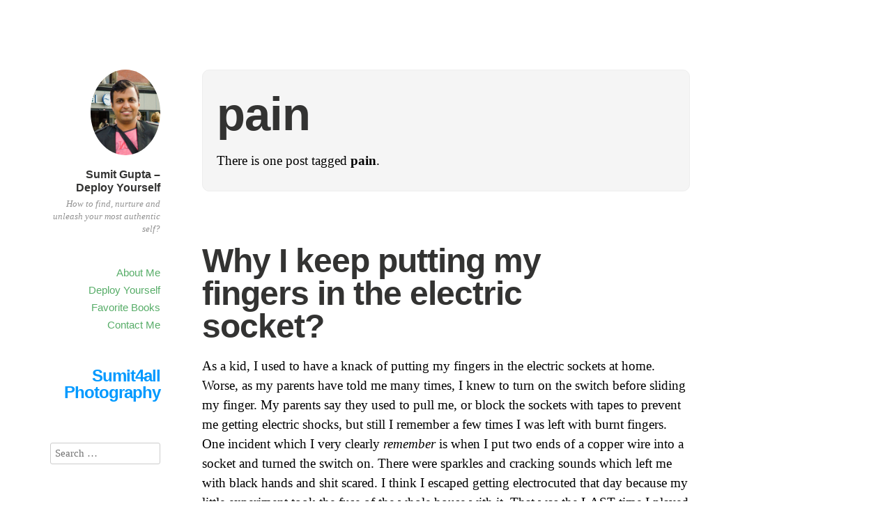

--- FILE ---
content_type: text/html; charset=UTF-8
request_url: http://www.sumit4all.com/tag/pain
body_size: 9017
content:
<!DOCTYPE html>
<html itemscope="itemscope" itemtype="http://schema.org/WebPage" lang="en-US">
<head>
	<meta charset="UTF-8" />
	<meta name="viewport" content="width=device-width, initial-scale=1, maximum-scale=1" />
	<title>Pain | Sumit Gupta - Deploy Yourself</title>
	<link rel="profile" href="http://gmpg.org/xfn/11" />
	<link rel="pingback" href="http://www.sumit4all.com/xmlrpc.php" />
	<!--[if lt IE 9]>
	<script src="http://www.sumit4all.com/wp-content/themes/independent-publisher/js/html5.js" type="text/javascript"></script>
	<![endif]-->
	
<!-- All in One SEO Pack 2.3.12 by Michael Torbert of Semper Fi Web Design[218,267] -->
<link rel="canonical" href="http://www.sumit4all.com/tag/pain" />
<!-- /all in one seo pack -->
<link rel="alternate" type="application/rss+xml" title="Sumit Gupta - Deploy Yourself &raquo; Feed" href="http://www.sumit4all.com/feed" />
<link rel="alternate" type="application/rss+xml" title="Sumit Gupta - Deploy Yourself &raquo; Comments Feed" href="http://www.sumit4all.com/comments/feed" />
<link rel="alternate" type="application/rss+xml" title="Sumit Gupta - Deploy Yourself &raquo; pain Tag Feed" href="http://www.sumit4all.com/tag/pain/feed" />
		<script type="text/javascript">
			window._wpemojiSettings = {"baseUrl":"https:\/\/s.w.org\/images\/core\/emoji\/72x72\/","ext":".png","source":{"concatemoji":"http:\/\/www.sumit4all.com\/wp-includes\/js\/wp-emoji-release.min.js?ver=4.5.3"}};
			!function(a,b,c){function d(a){var c,d,e,f=b.createElement("canvas"),g=f.getContext&&f.getContext("2d"),h=String.fromCharCode;if(!g||!g.fillText)return!1;switch(g.textBaseline="top",g.font="600 32px Arial",a){case"flag":return g.fillText(h(55356,56806,55356,56826),0,0),f.toDataURL().length>3e3;case"diversity":return g.fillText(h(55356,57221),0,0),c=g.getImageData(16,16,1,1).data,d=c[0]+","+c[1]+","+c[2]+","+c[3],g.fillText(h(55356,57221,55356,57343),0,0),c=g.getImageData(16,16,1,1).data,e=c[0]+","+c[1]+","+c[2]+","+c[3],d!==e;case"simple":return g.fillText(h(55357,56835),0,0),0!==g.getImageData(16,16,1,1).data[0];case"unicode8":return g.fillText(h(55356,57135),0,0),0!==g.getImageData(16,16,1,1).data[0]}return!1}function e(a){var c=b.createElement("script");c.src=a,c.type="text/javascript",b.getElementsByTagName("head")[0].appendChild(c)}var f,g,h,i;for(i=Array("simple","flag","unicode8","diversity"),c.supports={everything:!0,everythingExceptFlag:!0},h=0;h<i.length;h++)c.supports[i[h]]=d(i[h]),c.supports.everything=c.supports.everything&&c.supports[i[h]],"flag"!==i[h]&&(c.supports.everythingExceptFlag=c.supports.everythingExceptFlag&&c.supports[i[h]]);c.supports.everythingExceptFlag=c.supports.everythingExceptFlag&&!c.supports.flag,c.DOMReady=!1,c.readyCallback=function(){c.DOMReady=!0},c.supports.everything||(g=function(){c.readyCallback()},b.addEventListener?(b.addEventListener("DOMContentLoaded",g,!1),a.addEventListener("load",g,!1)):(a.attachEvent("onload",g),b.attachEvent("onreadystatechange",function(){"complete"===b.readyState&&c.readyCallback()})),f=c.source||{},f.concatemoji?e(f.concatemoji):f.wpemoji&&f.twemoji&&(e(f.twemoji),e(f.wpemoji)))}(window,document,window._wpemojiSettings);
		</script>
		<style type="text/css">
img.wp-smiley,
img.emoji {
	display: inline !important;
	border: none !important;
	box-shadow: none !important;
	height: 1em !important;
	width: 1em !important;
	margin: 0 .07em !important;
	vertical-align: -0.1em !important;
	background: none !important;
	padding: 0 !important;
}
</style>
<link rel='stylesheet' id='st-widget-css'  href='http://www.sumit4all.com/wp-content/plugins/share-this/css/style.css?ver=4.5.3' type='text/css' media='all' />
<link rel='stylesheet' id='genericons-css'  href='http://www.sumit4all.com/wp-content/themes/independent-publisher/fonts/genericons/genericons.css?ver=3.1' type='text/css' media='all' />
<link rel='stylesheet' id='nprogress-css'  href='http://www.sumit4all.com/wp-content/themes/independent-publisher/css/nprogress.css?ver=0.1.3' type='text/css' media='all' />
<link rel='stylesheet' id='independent-publisher-style-css'  href='http://www.sumit4all.com/wp-content/themes/independent-publisher/style.css?ver=4.5.3' type='text/css' media='all' />
<script type='text/javascript' src='http://www.sumit4all.com/wp-content/themes/independent-publisher/js/nprogress.js?ver=0.1.3'></script>
<script type='text/javascript' src='http://www.sumit4all.com/wp-includes/js/jquery/jquery.js?ver=1.12.4'></script>
<script type='text/javascript' src='http://www.sumit4all.com/wp-includes/js/jquery/jquery-migrate.min.js?ver=1.4.1'></script>
<script type='text/javascript' src='http://www.sumit4all.com/wp-content/themes/independent-publisher/js/enhanced-comment-form.js?ver=1.0'></script>
<link rel='https://api.w.org/' href='http://www.sumit4all.com/wp-json/' />
<link rel="EditURI" type="application/rsd+xml" title="RSD" href="http://www.sumit4all.com/xmlrpc.php?rsd" />
<link rel="wlwmanifest" type="application/wlwmanifest+xml" href="http://www.sumit4all.com/wp-includes/wlwmanifest.xml" /> 
<meta name="generator" content="WordPress 4.5.3" />
<script charset="utf-8" type="text/javascript">var switchTo5x=false;</script>
<script charset="utf-8" type="text/javascript" src="http://w.sharethis.com/button/buttons.js"></script>
<script charset="utf-8" type="text/javascript">stLight.options({"publisher":"aecf5adc-194c-4ef0-b236-f0b0294a0dc1","doNotCopy":false,"hashAddressBar":true,"doNotHash":false});var st_type="wordpress4.0";</script>


		<!--WordPress Theme Customizer CSS-->
		<style type="text/css">

			/* Background Color */

			.site { background-color:#ffffff; }

			/* Comment Form Background Color */

			.comment-respond { background-color:#F1F1F1; }

			/* Text Color */

			body,input,select,textarea { color:#000000; }
			.format-aside .entry-content a, .format-aside .entry-content a:hover, .format-aside .entry-content a:visited, .format-aside .entry-content a:active, .format-aside .entry-content a:focus { color:#000000; }
			.format-quote .entry-content a, .format-quote .entry-content a:hover, .format-quote .entry-content a:visited, .format-quote .entry-content a:active, .format-quote .entry-content a:focus { color:#000000; }
			.post-excerpts .format-standard .entry-content a, .post-excerpts .format-standard .entry-content a:focus, .post-excerpts .format-standard .entry-content a:hover, .post-excerpts .format-standard .entry-content a:active, .post-excerpts .format-standard .entry-content a:visited { color:#000000; }
			.post-excerpts .format-chat .entry-content a, .post-excerpts .format-chat .entry-content a:focus, .post-excerpts .format-chat .entry-content a:hover, .post-excerpts .format-chat .entry-content a:active, .post-excerpts .format-chat .entry-content a:visited { color:#000000; }

			/* Link Color */

			a, a:visited, a:hover, a:focus, a:active { color:#57ad68; }
			.enhanced-excerpts .enhanced-excerpt-read-more a, .enhanced-excerpts .enhanced-excerpt-read-more a:hover { color:#57ad68; }
			.post-excerpts .sticky.format-standard .entry-content a, .post-excerpts .sticky.format-standard .entry-content a:focus, .post-excerpts .sticky.format-standard .entry-content a:hover, .post-excerpts .sticky.format-standard .entry-content a:active, .post-excerpts .sticky.format-standard .entry-content a:visited { color:#57ad68; }
			.post-excerpts .format-standard.show-full-content-first-post .entry-content a { color:#57ad68; }
			.post-excerpts .format-standard .entry-content a.moretag { color:#57ad68; }
			.post-excerpts .format-standard .entry-content a.more-link { color:#57ad68; }
			.read-more a, .read-more a:hover { color:#57ad68; }
			.entry-title a:hover { color:#57ad68; }
			.entry-meta a:hover { color:#57ad68; }
			.site-footer a:hover { color:#57ad68; }
			blockquote { border-color:#57ad68; }
			#infinite-footer .blog-credits a, #infinite-footer .blog-credits a:hover { color:#57ad68; }
			#nprogress .bar { background:#57ad68; }
			#nprogress .spinner-icon { border-top-color:#57ad68; }
			#nprogress .spinner-icon { border-left-color:#57ad68; }
			#nprogress .peg { box-shadow:0 0 10px #57ad68, 0 0 5px #57ad68; }

			button, html input[type="button"], input[type="reset"], input[type="submit"], button:hover, html input[type="button"]:hover, input[type="reset"]:hover, input[type="submit"]:hover { background:#57ad68; /* Old browsers */ }
			button, html input[type="button"], input[type="reset"], input[type="submit"], button:hover, html input[type="button"]:hover, input[type="reset"]:hover, input[type="submit"]:hover { background: -moz-linear-gradient(top, #57ad68 60%, #57ad68 100%); /* FF3.6+ */ }
			button, html input[type="button"], input[type="reset"], input[type="submit"], button:hover, html input[type="button"]:hover, input[type="reset"]:hover, input[type="submit"]:hover { background: -webkit-gradient(linear, left top, left bottom, color-stop(60%, #57ad68), color-stop(100%, #57ad68)); /* Chrome,Safari4+ */ }
			button, html input[type="button"], input[type="reset"], input[type="submit"], button:hover, html input[type="button"]:hover, input[type="reset"]:hover, input[type="submit"]:hover { background: -webkit-linear-gradient(top, #57ad68 60%, #57ad68 100%); /* Chrome10+,Safari5.1+ */ }
			button, html input[type="button"], input[type="reset"], input[type="submit"], button:hover, html input[type="button"]:hover, input[type="reset"]:hover, input[type="submit"]:hover { background: -o-linear-gradient(top, #57ad68 60%, #57ad68 100%); /* Opera 11.10+ */ }
			button, html input[type="button"], input[type="reset"], input[type="submit"], button:hover, html input[type="button"]:hover, input[type="reset"]:hover, input[type="submit"]:hover { background: -ms-linear-gradient(top, #57ad68 60%, #57ad68 100%); /* IE10+ */ }
			button, html input[type="button"], input[type="reset"], input[type="submit"], button:hover, html input[type="button"]:hover, input[type="reset"]:hover, input[type="submit"]:hover { background: linear-gradient(top, #57ad68 60%, #57ad68 100%); /* W3C */ }

			/* Header Text Color */

			.site-published { color:#333332; }
			.site-title a { color:#333332; }
			h1,h2,h3,h4,h5,h6 { color:#333332; }
			.entry-title a { color:#333332; }
			.author .archive-title a { color:#333332; }
			.author .archive-title a { color:#333332; }

			/* Primary Meta Text Color */

			.site-description { color:#929292; }
			.site-published-date a, .site-published-date a:hover, .site-published-date a:visited, .site-published-date a:focus, .site-published-date a:active { color:#929292; }
			.pinglist-title,.taglist-title,.pinglist li::after { color:#929292; }

			/* Secondary Meta Text Color */

			.comment-form-author label, .comment-form-email label, .comment-form-url label, .comment-form-comment label, .comment-form-subscriptions label, .comment-form-reply-title { color:#b3b3b1; }
			.entry-title-meta, .entry-title-meta a, .entry-title-meta a:hover, .entry-title-meta a:visited, .entry-title-meta a:focus, .entry-title-meta a:active { color:#b3b3b1; }
			.entry-meta, .entry-meta a, .entry-meta a:hover { color:#b3b3b1; }
			.format-aside .entry-format, .format-quote .entry-format, .format-chat .entry-format, .format-status .entry-format, .format-image .entry-format, .format-link .entry-format, .format-gallery .entry-format { color:#b3b3b1; }
			.comment-meta, .comment-meta a { color:#b3b3b1; }
			.widget_rss .rss-date, .widget_rss li > cite, .widget_twitter .timesince { color:#b3b3b1; }
			.site-footer { color:#b3b3b1; }
			.comment-content.unapproved { color:#b3b3b1; }
			#infinite-footer .blog-credits { color:#b3b3b1; }

		</style>
		<!--/WordPress Theme Customizer CSS-->

	<link rel="icon" href="http://www.sumit4all.com/wp-content/uploads/2020/04/cropped-006-DSC_0937-32x32.jpg" sizes="32x32" />
<link rel="icon" href="http://www.sumit4all.com/wp-content/uploads/2020/04/cropped-006-DSC_0937-192x192.jpg" sizes="192x192" />
<link rel="apple-touch-icon-precomposed" href="http://www.sumit4all.com/wp-content/uploads/2020/04/cropped-006-DSC_0937-180x180.jpg" />
<meta name="msapplication-TileImage" content="http://www.sumit4all.com/wp-content/uploads/2020/04/cropped-006-DSC_0937-270x270.jpg" />
</head>

<body class="archive tag tag-pain tag-592 no-post-excerpts" itemscope="itemscope" itemtype="http://schema.org/WebPage">



<div id="page" class="hfeed site">
	<header id="masthead" class="site-header" role="banner" itemscope itemtype="http://schema.org/WPHeader">

		<div class="site-header-info">
																<a class="site-logo" href="http://www.sumit4all.com/" title="Sumit Gupta &#8211; Deploy Yourself" rel="home">
				<img class="no-grav" src="http://www.sumit4all.com/wp-content/uploads/2014/09/pp.jpg" height="147" width="120" alt="Sumit Gupta &#8211; Deploy Yourself" />
			</a>
				<h1 class="site-title">
			<a href="http://www.sumit4all.com/" title="Sumit Gupta &#8211; Deploy Yourself" rel="home">Sumit Gupta &#8211; Deploy Yourself</a>
		</h1>
		<h2 class="site-description">How to find, nurture and unleash your most authentic self?</h2>
								</div>

							<nav role="navigation" class="site-navigation main-navigation">
				<a class="screen-reader-text skip-link" href="#content" title="Skip to content">Skip to content</a>

													<div class="menu"><ul><li class="page_item page-item-2 page_item_has_children"><a href="http://www.sumit4all.com/about">About Me</a></li><li class="page_item page-item-2193"><a href="http://www.sumit4all.com/what-is-deploy-yourself">Deploy Yourself</a></li><li class="page_item page-item-44"><a href="http://www.sumit4all.com/favorite-books">Favorite Books</a></li><li class="page_item page-item-46"><a href="http://www.sumit4all.com/contact-me">Contact Me</a></li></ul></div>
				
			</nav><!-- .site-navigation .main-navigation -->
		
			</header>
	<!-- #masthead .site-header -->

	<div id="main" class="site-main">
	<section id="primary" class="content-area">
		<main id="content" class="site-content" role="main">

			
				<header class="page-header">
					<h1 class="page-title">
						<span>pain</span>					</h1>
					<div class="taxonomy-description"><p>There is one post tagged <strong>pain</strong>.</p>
</div>									</header><!-- .page-header -->

								
					<article id="post-1499" class="first-post post-1499 post type-post status-publish format-standard hentry category-life tag-electricity tag-lessons tag-pain tag-risks tag-scars tag-socket">
	<header class="entry-header">
						<h1 class="entry-title">
			<a href="http://www.sumit4all.com/life/why-i-keep-putting-my-fingers-in-the-electric-socket" title="Permalink to Why I keep putting my fingers in the electric socket?" rel="bookmark">Why I keep putting my fingers in the electric socket?</a>
		</h1>
	</header>
	<!-- .entry-header -->

	<div class="entry-content">

				
						
			<p>As a kid, I used to have a knack of putting my fingers in the electric sockets at home. Worse, as my parents have told me many times, I knew to turn on the switch before sliding my finger. My parents say they used to pull me, or block the sockets with tapes to prevent me getting electric shocks, but still I remember a few times I was left with burnt fingers. One incident which I very clearly <em>remember</em> is when I put two ends of a copper wire into a socket and turned the switch on. There were sparkles and cracking sounds which left me with black hands and shit scared. I think I escaped getting electrocuted that day because my little experiment took the fuse of the whole house with it. That was the LAST time I played with electric wires and sockets. <em>Lesson well learnt.</em></p>
<p>So why am I telling you this story? Let me try to answer this with another question. Do you think my parents never told me that playing with electricity was dangerous? They did, but I never listened. Well, until that day when I had black fingers to show and a lot of sparkling to wreak havoc with the house fuse. But I never repeated the act after that. Because I had scars to show for my mistake and I have learned my lesson well.</p>
<div id="attachment_1500" style="width: 310px" class="wp-caption alignright"><a class="highslide" onclick="return vz.expand(this)" href="http://www.sumit4all.com/wp-content/uploads/2012/01/electric-shock.jpg"><img class="size-medium wp-image-1500" title="I just want to show off my scar proudly and not be afraid of it. - Carly Simon " src="http://www.sumit4all.com/wp-content/uploads/2012/01/electric-shock-300x287.jpg" alt="I just want to show off my scar proudly and not be afraid of it. - Carly Simon " width="300" height="287" /></a><p class="wp-caption-text">I just want to show off my scar proudly and not be afraid of it. - Carly Simon</p></div>
<p>So here is the point &#8211; <strong>The lessons we learn best are the ones those leave us with scars to show</strong>. Without the scar, there is no incident ingrained in our memory (like I remember this incident even after 25 years). Without the scar, it is like the event never happened. You can learn about things by reading books, watching videos or doing any alternate learning, but nothing can match learning by directly being in action. Because when you read a book, there are no consequences of a &#8216;<em>mistake</em>&#8216; you just read about, so in a way nothing was learnt at all. You can remember a book and its lessons for a few days, but you will never forget a lesson which has a personal imprint in your memory because it had consequences (a scar, a burnt hand, or whatever).</p>
<p>The habit to be safe looks good and noble on the outside, but it very dangerous. Let me explain why? Any lesson learnt from somebody else&#8217;s mistake makes you miss the most important part of learning, which is seeking answers to your questions. We all have numerous questions as a kid, but in an attempt to act safe, we rarely ask the questions when we grow up and miss the chance to become stronger and better prepared for the future.<em> (that doesn&#8217;t mean you jump into fire to see if it is hot or not)</em></p>
<p>Lessons learned from a painful experience can hurt, but they are necessary. You can&#8217;t learn from a lecture how it feels to race your bike and then fall down on the road. Only when you feel the pain in your bones and see your blood when your skin scratches against the road, you will learn the lesson properly as there is pain, fear and you can feel your heart beats right to your core. No book can replace that feeling.</p>
<p><strong>Why you should keep putting your fingers in the socket too?</strong></p>
<p>There is a process of life &#8211; of trying something new, finding hurdles, getting hurt, trying again and then succeeding and moving on to bigger hurdles. Through this cycle only people change the world, start new companies, and do the unthinkable. Don&#8217;t break this cycle by reading about how to avoid getting hurt. Find your hurdles and then learn your lessons in overcoming it. That curiosity and desire within all of us is the seed of something big. When we act safe, we kill that seed and never give it a chance to blossom into a beautiful flower.</p>
<p>Let that seed grow. Stop being safe and <a title="Get out of your comfort zone" href="http://www.sumit4all.com/life/why-we-should-break-the-safety-wall-around-us-to-be-happy">expand</a> the size of the tasks you take on. And it is not something we have to learn new, because as kids we all do that. We jump a distance, then try bigger and bigger distances. Obviously there will be some pain to feel and some scars to show. Do you have any scars to show which resulted in some achievement in your childhood? Do you have some stories revolving around your scars which you tell people with pride?</p>
<p>You are grown up now and are more mature. But that doesn&#8217;t and shouldn&#8217;t stop you from going out and playing bigger games. <strong>Get some new scars</strong> to be proud of, some new memories to share, and some new <a title="Lessons I have learnt from failure" href="http://www.sumit4all.com/life/five-lessons-i-have-learned-from-failure">lessons</a> for the future. You need to feel the pain as long you are alive. Without the pain, there is no joy. And <strong>without pain and joy, there is no life.</strong></p>
			
			</div>
	<!-- .entry-content -->

		
	<footer class="entry-meta">

							<span class="cat-links">in <a href="http://www.sumit4all.com/category/life" rel="category tag">Life</a></span> <span class="sep"> |</span>		
							<a href="http://www.sumit4all.com/life/why-i-keep-putting-my-fingers-in-the-electric-socket" title="Why I keep putting my fingers in the electric socket?" rel="bookmark"><time class="entry-date" datetime="2012-01-10T10:51:13+00:00" pubdate="pubdate">January 10, 2012</time></a> <span class="sep"> | </span>		
				
							<span class="comments-link"><a href="http://www.sumit4all.com/life/why-i-keep-putting-my-fingers-in-the-electric-socket#comments">4 Comments</a></span>
		
				
	</footer>
	<!-- .entry-meta -->
</article><!-- #post-1499 -->

				
				
			
		</main>
		<!-- #content .site-content -->
	</section><!-- #primary .content-area -->

<div id="secondary" class="widget-area" role="complementary">
					<aside id="text-14" class="widget widget_text">			<div class="textwidget"><h3 ><a style="color:#0099FF"  href='http://www.sumit4allphotography.com'>Sumit4all Photography</a></h3></div>
		</aside><aside id="search-4" class="widget widget_search"><form method="get" id="searchform" action="http://www.sumit4all.com/" role="search">
	<label for="s" class="screen-reader-text">Search</label>
	<input type="text" class="field" name="s" value="" id="s" placeholder="Search &hellip;" />
	<input type="submit" class="submit" name="submit" id="searchsubmit" value="Search" />
</form>
</aside><aside id="categories-4" class="widget widget_categories"><h1 class="widget-title">Categories</h1>		<ul>
	<li class="cat-item cat-item-7"><a href="http://www.sumit4all.com/category/career" title="Experiences, learnings from my career. Future plans, current situation and much more">Career</a> (34)
</li>
	<li class="cat-item cat-item-3"><a href="http://www.sumit4all.com/category/cricket" title="My views on cricket itself, players, matches, events, etc">Cricket</a> (25)
</li>
	<li class="cat-item cat-item-644"><a href="http://www.sumit4all.com/category/career/entrepreneurship/cricketradius-entrepreneurship" >CricketRadius</a> (2)
</li>
	<li class="cat-item cat-item-751"><a href="http://www.sumit4all.com/category/deploy-yourself" >Deploy Yourself</a> (30)
</li>
	<li class="cat-item cat-item-18"><a href="http://www.sumit4all.com/category/career/entrepreneurship" >Entrepreneurship</a> (19)
</li>
	<li class="cat-item cat-item-597"><a href="http://www.sumit4all.com/category/guest" title="A guest post by somebody else on my blog">Guest Post</a> (1)
</li>
	<li class="cat-item cat-item-688"><a href="http://www.sumit4all.com/category/hindi-poetry" >Hindi Poetry</a> (16)
</li>
	<li class="cat-item cat-item-4"><a href="http://www.sumit4all.com/category/life" title="Articles about my life, experiences, learnings and more">Life</a> (150)
</li>
	<li class="cat-item cat-item-119"><a href="http://www.sumit4all.com/category/society/no-waste" title="Everything about waste management, and turning garbage to gold">No Waste</a> (5)
</li>
	<li class="cat-item cat-item-327"><a href="http://www.sumit4all.com/category/society/pick-a-fight" title="A platform to connect the help seekers with help givers">Pick A Fight</a> (8)
</li>
	<li class="cat-item cat-item-5"><a href="http://www.sumit4all.com/category/politics" title="My views about happenings in politics, Indian and Global">Politics</a> (21)
</li>
	<li class="cat-item cat-item-655"><a href="http://www.sumit4all.com/category/career/product-development" >Product Development</a> (1)
</li>
	<li class="cat-item cat-item-684"><a href="http://www.sumit4all.com/category/short-stories" title="Some short stories I have started to write, based on my experiences with life and how I view / look at those experiences">Short Stories</a> (11)
</li>
	<li class="cat-item cat-item-6"><a href="http://www.sumit4all.com/category/society" title="My views about the society">Society</a> (59)
</li>
	<li class="cat-item cat-item-49"><a href="http://www.sumit4all.com/category/technology" >Technology</a> (4)
</li>
	<li class="cat-item cat-item-1"><a href="http://www.sumit4all.com/category/travel" >Travel</a> (11)
</li>
	<li class="cat-item cat-item-356"><a href="http://www.sumit4all.com/category/updates" >Updates</a> (56)
</li>
		</ul>
</aside><aside id="tag_cloud-5" class="widget widget_tag_cloud"><h1 class="widget-title">Popular</h1><div class="tagcloud"><a href='http://www.sumit4all.com/tag/99acres' class='tag-link-107 tag-link-position-1' title='5 topics' style='font-size: 9.0566037735849pt;'>99acres</a>
<a href='http://www.sumit4all.com/tag/anger' class='tag-link-537 tag-link-position-2' title='5 topics' style='font-size: 9.0566037735849pt;'>anger</a>
<a href='http://www.sumit4all.com/tag/anna-hazare' class='tag-link-219 tag-link-position-3' title='14 topics' style='font-size: 14.339622641509pt;'>anna hazare</a>
<a href='http://www.sumit4all.com/tag/australia' class='tag-link-26 tag-link-position-4' title='5 topics' style='font-size: 9.0566037735849pt;'>australia</a>
<a href='http://www.sumit4all.com/tag/bangalore' class='tag-link-53 tag-link-position-5' title='10 topics' style='font-size: 12.490566037736pt;'>bangalore</a>
<a href='http://www.sumit4all.com/tag/business' class='tag-link-30 tag-link-position-6' title='7 topics' style='font-size: 10.641509433962pt;'>business</a>
<a href='http://www.sumit4all.com/tag/challenge' class='tag-link-282 tag-link-position-7' title='6 topics' style='font-size: 9.9811320754717pt;'>challenge</a>
<a href='http://www.sumit4all.com/tag/coaching' class='tag-link-752 tag-link-position-8' title='6 topics' style='font-size: 9.9811320754717pt;'>coaching</a>
<a href='http://www.sumit4all.com/tag/conflict' class='tag-link-767 tag-link-position-9' title='5 topics' style='font-size: 9.0566037735849pt;'>conflict</a>
<a href='http://www.sumit4all.com/tag/conversation' class='tag-link-623 tag-link-position-10' title='7 topics' style='font-size: 10.641509433962pt;'>conversation</a>
<a href='http://www.sumit4all.com/tag/corruption' class='tag-link-215 tag-link-position-11' title='19 topics' style='font-size: 15.924528301887pt;'>corruption</a>
<a href='http://www.sumit4all.com/tag/cricket' class='tag-link-741 tag-link-position-12' title='8 topics' style='font-size: 11.301886792453pt;'>Cricket</a>
<a href='http://www.sumit4all.com/tag/dandi-march' class='tag-link-209 tag-link-position-13' title='8 topics' style='font-size: 11.301886792453pt;'>dandi march</a>
<a href='http://www.sumit4all.com/tag/democracy' class='tag-link-257 tag-link-position-14' title='5 topics' style='font-size: 9.0566037735849pt;'>democracy</a>
<a href='http://www.sumit4all.com/tag/discipline' class='tag-link-166 tag-link-position-15' title='5 topics' style='font-size: 9.0566037735849pt;'>discipline</a>
<a href='http://www.sumit4all.com/tag/dravid' class='tag-link-11 tag-link-position-16' title='4 topics' style='font-size: 8pt;'>dravid</a>
<a href='http://www.sumit4all.com/tag/emotions' class='tag-link-428 tag-link-position-17' title='5 topics' style='font-size: 9.0566037735849pt;'>emotions</a>
<a href='http://www.sumit4all.com/tag/friends' class='tag-link-31 tag-link-position-18' title='5 topics' style='font-size: 9.0566037735849pt;'>friends</a>
<a href='http://www.sumit4all.com/tag/fun' class='tag-link-87 tag-link-position-19' title='8 topics' style='font-size: 11.301886792453pt;'>fun</a>
<a href='http://www.sumit4all.com/tag/gandhi' class='tag-link-85 tag-link-position-20' title='8 topics' style='font-size: 11.301886792453pt;'>gandhi</a>
<a href='http://www.sumit4all.com/tag/giving' class='tag-link-322 tag-link-position-21' title='6 topics' style='font-size: 9.9811320754717pt;'>giving</a>
<a href='http://www.sumit4all.com/tag/growth' class='tag-link-153 tag-link-position-22' title='5 topics' style='font-size: 9.0566037735849pt;'>growth</a>
<a href='http://www.sumit4all.com/tag/helping' class='tag-link-162 tag-link-position-23' title='5 topics' style='font-size: 9.0566037735849pt;'>helping</a>
<a href='http://www.sumit4all.com/tag/hope' class='tag-link-245 tag-link-position-24' title='6 topics' style='font-size: 9.9811320754717pt;'>hope</a>
<a href='http://www.sumit4all.com/tag/india' class='tag-link-27 tag-link-position-25' title='22 topics' style='font-size: 16.716981132075pt;'>india</a>
<a href='http://www.sumit4all.com/tag/jan-lokpal-bill' class='tag-link-216 tag-link-position-26' title='9 topics' style='font-size: 11.962264150943pt;'>jan lokpal bill</a>
<a href='http://www.sumit4all.com/tag/leadership' class='tag-link-368 tag-link-position-27' title='11 topics' style='font-size: 13.018867924528pt;'>leadership</a>
<a href='http://www.sumit4all.com/tag/lessons' class='tag-link-80 tag-link-position-28' title='14 topics' style='font-size: 14.339622641509pt;'>lessons</a>
<a href='http://www.sumit4all.com/tag/life' class='tag-link-742 tag-link-position-29' title='17 topics' style='font-size: 15.396226415094pt;'>Life</a>
<a href='http://www.sumit4all.com/tag/love' class='tag-link-348 tag-link-position-30' title='13 topics' style='font-size: 13.943396226415pt;'>love</a>
<a href='http://www.sumit4all.com/tag/moment' class='tag-link-207 tag-link-position-31' title='6 topics' style='font-size: 9.9811320754717pt;'>moment</a>
<a href='http://www.sumit4all.com/tag/money' class='tag-link-221 tag-link-position-32' title='5 topics' style='font-size: 9.0566037735849pt;'>money</a>
<a href='http://www.sumit4all.com/tag/mother' class='tag-link-61 tag-link-position-33' title='7 topics' style='font-size: 10.641509433962pt;'>mother</a>
<a href='http://www.sumit4all.com/tag/movie' class='tag-link-205 tag-link-position-34' title='6 topics' style='font-size: 9.9811320754717pt;'>movie</a>
<a href='http://www.sumit4all.com/tag/people' class='tag-link-371 tag-link-position-35' title='6 topics' style='font-size: 9.9811320754717pt;'>people</a>
<a href='http://www.sumit4all.com/tag/poem' class='tag-link-45 tag-link-position-36' title='57 topics' style='font-size: 22pt;'>poem</a>
<a href='http://www.sumit4all.com/tag/sachin-tendulkar' class='tag-link-65 tag-link-position-37' title='6 topics' style='font-size: 9.9811320754717pt;'>sachin tendulkar</a>
<a href='http://www.sumit4all.com/tag/saleraja' class='tag-link-28 tag-link-position-38' title='10 topics' style='font-size: 12.490566037736pt;'>saleraja</a>
<a href='http://www.sumit4all.com/tag/startup' class='tag-link-487 tag-link-position-39' title='5 topics' style='font-size: 9.0566037735849pt;'>startup</a>
<a href='http://www.sumit4all.com/tag/trust' class='tag-link-440 tag-link-position-40' title='5 topics' style='font-size: 9.0566037735849pt;'>trust</a>
<a href='http://www.sumit4all.com/tag/twitter' class='tag-link-372 tag-link-position-41' title='39 topics' style='font-size: 19.88679245283pt;'>twitter</a>
<a href='http://www.sumit4all.com/tag/walk' class='tag-link-214 tag-link-position-42' title='7 topics' style='font-size: 10.641509433962pt;'>walk</a>
<a href='http://www.sumit4all.com/tag/waste' class='tag-link-120 tag-link-position-43' title='6 topics' style='font-size: 9.9811320754717pt;'>waste</a>
<a href='http://www.sumit4all.com/tag/women' class='tag-link-46 tag-link-position-44' title='6 topics' style='font-size: 9.9811320754717pt;'>women</a>
<a href='http://www.sumit4all.com/tag/world-cup' class='tag-link-52 tag-link-position-45' title='6 topics' style='font-size: 9.9811320754717pt;'>world cup</a></div>
</aside>	</div><!-- #secondary .widget-area -->

</div><!-- #main .site-main -->

<footer id="colophon" class="site-footer" itemscope="itemscope" itemtype="http://schema.org/WPFooter" role="contentinfo">
	<div class="site-info">
		<a href="http://independentpublisher.me" rel="designer" title="Independent Publisher: A beautiful reader-focused WordPress theme, for you.">Independent Publisher</a> empowered by <a href="http://wordpress.org/" rel="generator" title="WordPress: A free open-source publishing platform">WordPress</a>	</div>
	<!-- .site-info -->
</footer><!-- #colophon .site-footer -->
</div><!-- #page .hfeed .site -->

	<!-- Progress Bar - https://github.com/rstacruz/nprogress -->

		<div class="bar" role="bar"></div>
		<script type="text/javascript">
			NProgress.start();

			setTimeout(function() {

				NProgress.done();

				jQuery('.fade').removeClass('out');

			}, 1000);

			jQuery("#b-0").click(function() { NProgress.start(); });
			jQuery("#b-40").click(function() { NProgress.set(0.4); });
			jQuery("#b-inc").click(function() { NProgress.inc(); });
			jQuery("#b-100").click(function() { NProgress.done(); });
		</script>

	<!-- End Progress Bar -->

		<script type='text/javascript' src='http://www.sumit4all.com/wp-content/themes/independent-publisher/js/skip-link-focus-fix.js?ver=20130115'></script>
<script type='text/javascript' src='http://www.sumit4all.com/wp-includes/js/wp-embed.min.js?ver=4.5.3'></script>

</body>
</html>


--- FILE ---
content_type: text/css
request_url: http://www.sumit4all.com/wp-content/themes/independent-publisher/style.css?ver=4.5.3
body_size: 11345
content:
/*
Theme Name: Independent Publisher
Theme URI: http://independentpublisher.me/
Author: Raam Dev
Author URI: http://raamdev.com
Description: Independent Publisher is a beautiful reader-focused WordPress theme, for you. Clean, responsive, and mobile-ready, it gets out of your way and lets you share what you create. Full support for all Post Formats, HTML5-ready, and includes Schema.org markup. This theme is ideal for both single-author and multi-author blogs.
Version: 1.6
License: GNU GPLv3
License URI: http://www.gnu.org/copyleft/gpl.html
Independent Publisher, Copyright 2014 Raam Dev
Independent Publisher is distributed under the terms of the GNU GPL
Tags: light, white, green, one-column, two-columns, left-sidebar, fluid-layout, featured-images, full-width-template, custom-menu, responsive-layout, custom-background, custom-colors, custom-menu, editor-style, post-formats, rtl-language-support, sticky-post, threaded-comments, translation-ready, theme-options

Genericons icon font (http://genericons.com/) is bundled for use with the Social Menu feature.
Genericons is distributed under the terms of the GNU GPL.

NProgress (https://github.com/rstacruz/nprogress) is bundled for use in the progress bar feature.
NProgress (c) 2013, Rico Sta. Cruz. Released under the MIT License.

Based on _s http://underscores.me
and inspired by the Publish theme by Konstantin Kovshenin http://kovshenin.com/themes/publish

Resetting and rebuilding styles have been helped along thanks to the fine work of
Eric Meyer http://meyerweb.com/eric/tools/css/reset/index.html
along with Nicolas Gallagher and Jonathan Neal http://necolas.github.com/normalize.css/
and Blueprint http://www.blueprintcss.org/

Props to Manish Suwal 'Enwil' (http://enwil.com) and Radhika Morabia (http://rmorabia.com) for
help with testing and contributing to the project during its early stages.

Thanks also to @tlongren, @pcutler, @descubraomundo, @manishsuwal, @bitzl, and @peterk for their contributions on GitHub.

Thanks to the following contributors for providing translation files:
- French (contributed by Eddy Lelièvre-Berna; https://github.com/EddyLB)
- Russian (contributed by Артем Рябков; https://github.com/rad96)
- Spanish (contributed by Guillermo Dolores; https://github.com/mkiramu)
- German (contributed by J. Hillert; https://github.com/JHillert)
- Czech (contributed by Tajdik; https://github.com/Tajdik)
*/

/* =Reset
-------------------------------------------------------------- */

html, body, div, span, applet, object, iframe,
h1, h2, h3, h4, h5, h6, p, blockquote, pre,
a, abbr, acronym, address, big, cite, code,
del, dfn, em, font, ins, kbd, q, s, samp,
small, strike, strong, sub, sup, tt, var,
dl, dt, dd, ol, ul, li,
fieldset, form, label, legend,
table, caption, tbody, tfoot, thead, tr, th, td {
	margin: 0;
	padding: 0;
	outline: 0;
	border: 0;
	vertical-align: baseline;
	font-weight: inherit;
	font-style: inherit;
	font-size: 100%;
	font-family: inherit;
}

html {
	overflow-y: scroll; /* Keeps page centred in all browsers regardless of content height */
	font-size: 62.5%; /* Corrects text resizing oddly in IE6/7 when body font-size is set using em units http://clagnut.com/blog/348/#c790 */
	-webkit-text-size-adjust: 100%; /* Prevents iOS text size adjust after orientation change, without disabling user zoom */
	-ms-text-size-adjust: 100%; /* www.456bereastreet.com/archive/201012/controlling_text_size_in_safari_for_ios_without_disabling_user_zoom/ */
}

body {
	background: #fff;
}

article,
aside,
details,
figcaption,
figure,
footer,
header,
hgroup,
nav,
section {
	display: block;
}

ol, ul {
	list-style: none;
}

table {
	border-spacing: 0; /* tables still need 'cellspacing="0"' in the markup */
	border-collapse: separate;
}

caption, th, td {
	text-align: left;
	font-weight: normal;
}

blockquote:before, blockquote:after,
q:before, q:after {
	content: "";
}

blockquote, q {
	quotes: "" "";
}

a:focus {
	outline: thin dotted;
}

a:hover,
a:active {
	/* Improves readability when focused and also mouse hovered in all browsers people.opera.com/patrickl/experiments/keyboard/test */
	outline: 0;
}

a img {
	border: 0;
}

/* =Global
----------------------------------------------- */

body,
button,
input,
select,
textarea {
	color: #000000;
	font-size: 16px;
	font-size: 1.6rem;
	font-family: serif;
	line-height: 1.5;
}

select {
	font-family: Helvetica, Arial, sans-serif;
	font-size: 13px !important; /* webkit annoyingly only lets <select> elements have a font-size of either 9px, 11px or 13px; forcing this to 13px maintains consistency */
}

/* Headings */
h1, h2, h3, h4, h5, h6 {
	clear: both;
}

hr {
	margin-bottom: 1.5em;
	height: 1px;
	border: 0;
	background-color: #ccc;
}

/* Text elements */
p {
	margin-bottom: 1em;
}

ul, ol {
	margin: 0 0 1.5em 3em;
}

ul {
	list-style: disc;
}

ol {
	list-style: decimal;
}

li > ol, li > ul {
	margin-bottom: 0;
	margin-left: 1.5em;
}

dt {
	font-weight: bold;
}

dd {
	margin: 0.5em 1.5em 1.5em;
}

b, strong {
	font-weight: bold;
}

dfn, cite, em, i {
	font-style: italic;
}

blockquote {
	margin-left: 1em;
	font-style: italic;
	font-family: Georgia, "Bitstream Charter", serif;
	border-left: 3px solid;
	border-color: #57ad68;
	padding-left: 20px;
}

blockquote cite {
	font-size: 70%;
}

blockquote h1, blockquote h2, blockquote h3, blockquote h4 {
	font-weight: normal;
	font-family: Georgia, "Bitstream Charter", serif;
}

address {
	margin: 0 0 1.5em;
}

pre {
	overflow: auto;
	margin-bottom: 1.6em;
	padding: 1.6em;
	max-width: 100%;
	background: #F5F5F5;
	font: 12px Monaco, Consolas, "Andale Mono", "DejaVu Sans Mono", monospace;
	line-height: 1.6;
}

code, kbd, tt, var {
	font: 14px Monaco, Consolas, "Andale Mono", "DejaVu Sans Mono", monospace;
	background: #eee;
	padding: 2px 5px 2px 5px;
}

abbr, acronym {
	border-bottom: 1px dotted #666;
	cursor: help;
}

mark, ins {
	background: #fff9c0;
	text-decoration: none;
}

sup,
sub {
	position: relative;
	height: 0;
	vertical-align: baseline;
	font-size: 75%;
	line-height: 0;
}

sup {
	bottom: 1ex;
}

sub {
	top: .5ex;
}

small {
	font-size: 75%;
}

big {
	font-size: 125%;
}

figure {
	margin: 0;
}

table {
	margin: 0 0 1.5em;
	width: 100%;
	font-size: 90%;
}

th {
	font-weight: bold;
}

button,
input,
select,
textarea {
	margin: 0; /* Addresses margins set differently in IE6/7, F3/4, S5, Chrome */
	vertical-align: middle; /* Improves appearance and consistency in all browsers */
	font-size: 100%; /* Corrects font size not being inherited in all browsers */
}

input:focus,
select:focus,
textarea:focus,
button:focus {
	outline: none;
}

button,
input {
	line-height: normal; /* Addresses FF3/4 setting line-height using !important in the UA stylesheet */
	*overflow: visible; /* Corrects inner spacing displayed oddly in IE6/7 */
}

button,
html input[type="button"],
input[type="reset"],
input[type="submit"] {
	font-family: Helvetica, Arial, sans-serif;
	font-weight: 400;
	font-style: normal;
	text-decoration: none;
	line-height: 1.45;
	height: 36px;
	padding-left: 15px;
	padding-right: 15px;
	border: 0;
	border-color: #ccc #ccc #bbb #ccc;
	border-radius: 3px;
	background: #57ad68; /* Old browsers */
	background: -moz-linear-gradient(top, #57ad68 60%, #57ad68 100%); /* FF3.6+ */
	background: -webkit-gradient(linear, left top, left bottom, color-stop(60%, #57ad68), color-stop(100%, #57ad68)); /* Chrome,Safari4+ */
	background: -webkit-linear-gradient(top, #57ad68 60%, #57ad68 100%); /* Chrome10+,Safari5.1+ */
	background: -o-linear-gradient(top, #57ad68 60%, #57ad68 100%); /* Opera 11.10+ */
	background: -ms-linear-gradient(top, #57ad68 60%, #57ad68 100%); /* IE10+ */
	background: linear-gradient(top, #57ad68 60%, #57ad68 100%); /* W3C */
	color: #ffffff;
	font-size: 15px;
	font-size: 1.5rem;
	filter: progid:DXImageTransform.Microsoft.gradient(startColorstr='#57ad68', endColorstr='#57ad68', GradientType=0); /* IE6-9 */
	cursor: pointer; /* Improves usability and consistency of cursor style between image-type 'input' and others */
	-webkit-appearance: button; /* Corrects inability to style clickable 'input' types in iOS */
	-webkit-font-smoothing: antialiased;
}

button:hover,
html input[type="button"]:hover,
input[type="reset"]:hover,
input[type="submit"]:hover {
	color: #ffffff;
	border-color: #bbb #bbb #aaa #bbb;
	background: #65B675; /* Old browsers */
	background: -moz-linear-gradient(top, #65B675 60%, #65B675 100%); /* FF3.6+ */
	background: -webkit-gradient(linear, left top, left bottom, color-stop(60%, #65B675), color-stop(100%, #65B675)); /* Chrome,Safari4+ */
	background: -webkit-linear-gradient(top, #65B675 60%, #65B675 100%); /* Chrome10+,Safari5.1+ */
	background: -o-linear-gradient(top, #65B675 60%, #65B675 100%); /* Opera 11.10+ */
	background: -ms-linear-gradient(top, #65B675 60%, #65B675 100%); /* IE10+ */
	background: linear-gradient(top, #65B675 60%, #65B675 100%); /* W3C */
	filter: progid:DXImageTransform.Microsoft.gradient(startColorstr='#65B675', endColorstr='#65B675', GradientType=0); /* IE6-9 */
}

button:focus,
html input[type="button"]:focus,
input[type="reset"]:focus,
input[type="submit"]:focus,
button:active,
html input[type="button"]:active,
input[type="reset"]:active,
input[type="submit"]:active {
	border-color: #aaa #bbb #bbb #bbb;
	box-shadow: inset 0 2px 3px rgba(0, 0, 0, .15);
	box-shadow: inset 0 2px 2px rgba(0, 0, 0, .15);
}

input[type="checkbox"],
input[type="radio"] {
	box-sizing: border-box; /* Addresses box sizing set to content-box in IE8/9 */
	padding: 0; /* Addresses excess padding in IE8/9 */
}

input[type="search"] {
	-webkit-box-sizing: content-box; /* Addresses box sizing set to border-box in S5, Chrome (include -moz to future-proof) */
	-moz-box-sizing: content-box;
	box-sizing: content-box;
	-webkit-appearance: textfield; /* Addresses appearance set to searchfield in S5, Chrome */
}

input[type="search"]::-webkit-search-decoration {
	/* Corrects inner padding displayed oddly in S5, Chrome on OSX */
	-webkit-appearance: none;
}

button::-moz-focus-inner,
input::-moz-focus-inner {
	padding: 0; /* Corrects inner padding and border displayed oddly in FF3/4 www.sitepen.com/blog/2008/05/14/the-devils-in-the-details-fixing-dojos-toolbar-buttons/ */
	border: 0;
}

input[type=text],
input[type=password],
input[type=email],
textarea {
	border: 1px solid #ccc;
	border-radius: 3px;
	color: #666;
}

input[type=text]:focus,
input[type=password]:focus,
input[type=email]:focus,
textarea:focus {
	color: #111;
}

input[type=text],
input[type=password],
input[type=email] {
	padding: 6px;
}

textarea {
	overflow: auto; /* Removes default vertical scrollbar in IE6/7/8/9 */
	padding-left: 3px;
	width: 95%;
	vertical-align: top; /* Improves readability and alignment in all browsers */
}

/* Links */
a {
	color: #57ad68;
	text-decoration: none;
}

a:visited {
	color: #57ad68;
	text-decoration: none;
}

a:hover,
a:focus,
a:active {
	color: #57ad68;
	text-decoration: underline;
}

/* Alignment */
.alignleft {
	display: inline;
	float: left;
	margin-right: 1.5em;
}

.alignright {
	display: inline;
	float: right;
	margin-left: 1.5em;
}

.aligncenter {
	display: block;
	clear: both;
	margin: 0 auto;
}

img.alignleft {
	margin: 5px 20px 10px 0;
}

img.alignright {
	margin: 5px 0 10px 20px;
}

img.aligncenter {
	margin: 5px auto 10px;
}

/* =Menu
----------------------------------------------- */

.main-navigation {
	display: block;
	float: left;
	clear: both;
	width: 100%;
}

.main-navigation ul {
	margin: 0;
	padding-left: 0;
	list-style: none;
}

.main-navigation li {
	position: relative;
}

.main-navigation a {
	text-decoration: none;
	font-size: 15px;
	font-family: "Myriad Pro", "Lucida Grande", "Lucida Sans Unicode", "Lucida Sans", Geneva, Verdana, sans-serif;
}

.main-navigation ul ul {
	position: absolute;
	top: 1.5em;
	left: 0;
	z-index: 99999;
	display: none;
	float: left;
	-webkit-box-shadow: 0 3px 3px rgba(0, 0, 0, 0.2);
	-moz-box-shadow: 0 3px 3px rgba(0, 0, 0, 0.2);
	box-shadow: 0 3px 3px rgba(0, 0, 0, 0.2);
}

.main-navigation ul ul ul {
	top: 0;
	left: 100%;
}

.main-navigation ul ul a {
	width: 200px;
}

.main-navigation ul ul li {
}

.main-navigation li:hover > a {
	text-decoration: underline;
}

.main-navigation ul ul :hover > a {
}

.main-navigation ul ul a:hover {
}

.main-navigation ul li:hover > ul {
	display: block;
}

.main-navigation li.current_page_item a,
.main-navigation li.current-menu-item a {
}

/*--------------------------------------------------------------
Accessibility
--------------------------------------------------------------*/
/* Text meant only for screen readers */
.screen-reader-text {
	clip: rect(1px, 1px, 1px, 1px);
	position: absolute !important;
}

.screen-reader-text:hover,
.screen-reader-text:active,
.screen-reader-text:focus {
	background-color: #f1f1f1;
	border-radius: 3px;
	box-shadow: 0 0 2px 2px rgba(0, 0, 0, 0.6);
	clip: auto !important;
	color: #21759b;
	display: block;
	font-size: 14px;
	font-weight: bold;
	height: auto;
	left: 5px;
	line-height: normal;
	padding: 15px 23px 14px;
	text-decoration: none;
	top: 5px;
	width: auto;
	z-index: 100000; /* Above WP toolbar */
}

/* =Content
----------------------------------------------- */

.site,
.entry-content {
	*zoom: 1;
}

.site:before,
.site:after,
.entry-content:before,
.entry-content:after {
	display: table;
	content: "";
	line-height: 0;
}

.site:after,
.entry-content:after {
	clear: both;
}

.site-main article.sticky {
	margin-bottom: 1px;
	padding-right: 40px;
	padding-left: 40px;
	padding-top: 20px;
	background: #F5F5F5;
	border: none;
	border-radius: 10px;
	-webkit-border-radius: 10px;
	-moz-border-radius: 10px;
}

.hentry {
	/* margin: 0 0 1.5em; */
}

.entry-meta {
	clear: both;
}

.byline {
	display: none;
}

.single .byline,
.group-blog .byline {
	display: inline;
}

.entry-content,
.entry-summary {
	margin: 0 0 0;
}

.entry-content > .sharedaddy {
	margin: 1.5em 0;
}

.page-links {
	clear: both;
	margin: 0 0 1em;
	text-align: center;
	padding-top: 2em;
}

.page-links-next-prev {
	margin-top: 4em;
	clear: both;
}

.page-links-next-prev .next-page-nav {
	float: right;
}

.page-links-next-prev .previous-page-nav {
	float: left;
}

.entry-content .twitter-tweet-rendered {
	max-width: 100% !important;
}

.single .entry-content {
	padding-bottom: 20px;
	margin-top: 0;
}

.single article.post, .single article.page {
	margin-bottom: 40px;
}

.single .wp-post-image,
.page .wp-post-image,
.blog .wp-post-image,
.archive .wp-post-image {
	width: 100%;
	height: auto;
}

.single .full-width-featured-image {
	top: 0;
	left: 0;
	width: 100%;
}

.single .wp-post-image,
.page .wp-post-image,
.blog .wp-post-image,
.archive .wp-post-image {
	margin-bottom: 20px;
}

.single-attachment .entry-title-meta {
	margin-bottom: 20px;
}

.single-attachment .entry-caption {
	margin-top: 1.2em;
}

.post-excerpts h1.entry-title,
.enhanced-excerpts h1.entry-title {
	font-size: 1.8em;
	margin-bottom: 0;
}

.post-excerpts .sticky h1.entry-title,
.enhanced-excerpts .sticky h1.entry-title {
	font-size: 2.5em;
	margin-bottom: 20px;
}

.post-excerpts .entry-content,
.enhanced-excerpts .entry-content,
.post-excerpts .entry-content a,
.enhanced-excerpts .entry-content a {
	margin-top: 10px;
	text-decoration: none;
}

.enhanced-excerpts .enhanced-excerpt-read-more a {
	text-align: right;
	font-family: Georgia, "Times New Roman", Times, serif;
	font-size: 1.4em;
	color: #57ad68;
}

.enhanced-excerpt-read-more {
	margin-bottom: 1em;
	font-size: 13px;
	text-align: right;
}

.show-full-content-first-post h1.entry-title,
.show-full-content-first-post-sticky h1.entry-title {
	font-size: 2.5em;
	margin-bottom: 20px;
}

.entry-content .subtitle {
	font-style: italic;
	font-weight: normal;
	font-family: Georgia, "Times New Roman", Times, serif;
	font-size: 1.3em;
	line-height: 1.2em;
	margin-top: -5px;
	margin-bottom: 1em;
	letter-spacing: 0;
}

/* =Post Formats
----------------------------------------------- */

.blog .format-aside .entry-title,
.archive .format-aside .entry-title,
.search .format-aside .entry-title,
.blog .format-status .entry-title,
.archive .format-status .entry-title,
.search .format-status .entry-title,
.blog .format-link .entry-title,
.archive .format-link .entry-title,
.search .format-link .entry-title,
.blog .format-image .entry-title,
.archive .format-image .entry-title,
.search .format-image .entry-title,
.blog .format-quote .entry-title,
.archive .format-quote .entry-title,
.search .format-quote .entry-title {
	display: none;
}

.format-aside .entry-format,
.format-quote .entry-format,
.format-chat .entry-format,
.format-status .entry-format,
.format-image .entry-format,
.format-link .entry-format,
.format-gallery .entry-format {
	color: #b3b3b1;
	font-weight: 300;
}

.format-aside {
	font-style: italic;
}

.format-aside,
.format-quote {
	font-size: 1.3em;
	line-height: 1.4;
}

.format-aside .entry-content,
.format-quote .entry-content {
	margin-top: 1em;
}

.format-aside .entry-title-meta {
	margin-bottom: 20px;
}

.format-aside .entry-content a,
.format-aside .entry-content a:hover,
.format-quote .entry-content a,
.format-quote .entry-content a:hover {
	color: inherit;
	text-decoration: none;
}

.single-format-aside .entry-title,
.single-format-quote .entry-title {
	display: none;
}

.format-standard .entry-title {
	width: 90%;
}

.format-chat .entry-content {
	font-family: Monaco, Consolas, "Andale Mono", "DejaVu Sans Mono", monospace;
	background: #eee;
	padding: 20px 20px 10px 20px;
	margin-bottom: 2em;
	font-size: 12px;
	line-height: 1.6;
}

/* =Media
----------------------------------------------- */

.site-header img,
.entry-content img,
.comment-content img,
.widget img {
	max-width: 100%; /* Fluid images for posts, comments, and widgets */
}

.site-header img,
.entry-content img,
.widget img,
img[class*="align"],
img[class*="wp-image-"] {
	height: auto; /* Make sure images with WordPress-added height and width attributes are scaled correctly */
}

.site-header img,
.entry-content img,
img.size-full {
	max-width: 100%;
	width: auto\9; /* Prevent stretching of full-size images with height and width attributes in IE8 */
}

.entry-content img.wp-smiley,
.comment-content img.wp-smiley {
	margin-top: 0;
	margin-bottom: 0;
	padding: 0;
	border: none;
}

.wp-caption {
	max-width: 100%;
	border: 1px solid #ccc;
	margin-bottom: 1.5em;
}

.wp-caption.aligncenter,
.wp-caption.alignleft,
.wp-caption.alignright {
	margin-bottom: 1.5em;
}

.wp-caption img {
	display: block;
	margin: 5px auto 0;
	max-width: 98%;
}

.wp-caption-text {
	text-align: center;
	font-size: 80%;
}

.wp-caption .wp-caption-text {
	margin: 0.8075em 0;
}

/* Make sure embeds and iframes fit their containers */
embed,
iframe,
object {
	max-width: 100%;
}

/**
 * Gallery
 * -----------------------------------------------------------------------------
 */

.gallery:before, .gallery:after {
	content: "";
	display: table;
}

.gallery:after {
	clear: both;
}

.gallery {
	margin-bottom: 1.5em;
}

.gallery-item {
	float: left;
	margin: 0 4px 4px 0;
	overflow: hidden;
	position: relative;
	line-height: 10px;
}

.gallery-columns-1 .gallery-item {
	max-width: 100%;
}

.gallery-columns-2 .gallery-item {
	max-width: 48%;
	max-width: -webkit-calc(50% - 4px);
	max-width:         calc(50% - 4px);
}

.gallery-columns-3 .gallery-item {
	max-width: 32%;
	max-width: -webkit-calc(33.3% - 4px);
	max-width:         calc(33.3% - 4px);
}

.gallery-columns-4 .gallery-item {
	max-width: 23%;
	max-width: -webkit-calc(25% - 4px);
	max-width:         calc(25% - 4px);
}

.gallery-columns-5 .gallery-item {
	max-width: 19%;
	max-width: -webkit-calc(20% - 4px);
	max-width:         calc(20% - 4px);
}

.gallery-columns-6 .gallery-item {
	max-width: 15%;
	max-width: -webkit-calc(16.7% - 4px);
	max-width:         calc(16.7% - 4px);
}

.gallery-columns-7 .gallery-item {
	max-width: 13%;
	max-width: -webkit-calc(14.28% - 4px);
	max-width:         calc(14.28% - 4px);
}

.gallery-columns-8 .gallery-item {
	max-width: 11%;
	max-width: -webkit-calc(12.5% - 4px);
	max-width:         calc(12.5% - 4px);
}

.gallery-columns-9 .gallery-item {
	max-width: 9%;
	max-width: -webkit-calc(11.1% - 4px);
	max-width:         calc(11.1% - 4px);
}

.gallery-columns-1 .gallery-item:nth-of-type(1n),
.gallery-columns-2 .gallery-item:nth-of-type(2n),
.gallery-columns-3 .gallery-item:nth-of-type(3n),
.gallery-columns-4 .gallery-item:nth-of-type(4n),
.gallery-columns-5 .gallery-item:nth-of-type(5n),
.gallery-columns-6 .gallery-item:nth-of-type(6n),
.gallery-columns-7 .gallery-item:nth-of-type(7n),
.gallery-columns-8 .gallery-item:nth-of-type(8n),
.gallery-columns-9 .gallery-item:nth-of-type(9n) {
	margin-right: 0;
}

.gallery-columns-1.gallery-size-medium figure.gallery-item:nth-of-type(1n+1),
.gallery-columns-1.gallery-size-thumbnail figure.gallery-item:nth-of-type(1n+1),
.gallery-columns-2.gallery-size-thumbnail figure.gallery-item:nth-of-type(2n+1),
.gallery-columns-3.gallery-size-thumbnail figure.gallery-item:nth-of-type(3n+1) {
	clear: left;
}

.gallery-caption {
	background-color: rgba(0, 0, 0, 0.7);
	-webkit-box-sizing: border-box;
	-moz-box-sizing:    border-box;
	box-sizing:         border-box;
	color: #fff;
	font-size: 12px;
	line-height: 1.2;
	margin: 0;
	max-height: 50%;
	opacity: 0;
	padding: 6px 8px;
	position: absolute;
	bottom: 0;
	left: 0;
	text-align: left;
	width: 100%;
	font-style: italic;
}

.gallery-caption:before {
	content: "";
	height: 100%;
	min-height: 49px;
	position: absolute;
	top: 0;
	left: 0;
	width: 100%;
}

.gallery-item:hover .gallery-caption {
	opacity: 1;
}

.gallery-columns-7 .gallery-caption,
.gallery-columns-8 .gallery-caption,
.gallery-columns-9 .gallery-caption {
	display: none;
}

/* =Navigation
----------------------------------------------- */

.site-content .site-navigation {
	overflow: hidden;
	/* margin: 0 0 1.5em; */
}

.site-content .nav-previous,
.site-navigation .previous-image {
	float: left;
}

.site-content .nav-next,
.site-navigation .next-image {
	float: right;
	text-align: right;
}

.single .site-navigation {
	margin-top: 40px;
}

#nav-below {
	margin-top: 3em;
}

#nav-above {
	padding-bottom: 1em;
	padding-top: 1em;
	margin-top: 0;
	border-bottom: none;
}

#image-navigation {
	margin-bottom: 20px;
}

/* =Comments
----------------------------------------------- */

.bypostauthor > .comment-body .fn:before {
	content: "\f408";
	vertical-align: text-top;
}

#comments {
	margin-bottom: 100px;
}

.comments-title {
	text-align: center;
	color: rgb(213, 213, 213);
	text-transform: uppercase;
	font-size: 18px;
	font-weight: normal;
	letter-spacing: 1px;
}

.comment-content.unapproved {
	color: #b3b3b1;
}

.site-main .commentlist article {
	padding-bottom: 1em;
	padding-top: 1em;
	border-bottom: none;
	margin-bottom: 1em;
}

.commentlist #respond {
	border-left: 1px solid #F0F0F0;
	padding-left: 20px;
}

#comments-template div.navigation {
	height: 50px;
}

#comment-nav-below {
	margin-bottom: 50px;
}

ol.commentlist {
	margin-left: 0px;
	font-size: 90%;
}

ol.commentlist,
ol.commentlist ul.children {
	list-style: none;
}

ol.commentlist {
	margin-bottom: 100px;
}

ul.children {
	margin-left: 15px;
}

.commentlist .thread-even, .commentlist .thread-odd {
	padding-left: 20px;
	margin-bottom: 30px;
	margin-top: 3.5em;
	border-left: 1px solid #F0F0F0;
	border-top: 1px solid #F0F0F0;
}

.commentlist .children .odd,
.commentlist .children .even {
	border-left: none;
}

.commentlist ul.children {
	margin-left: 0;
	padding-left: 20px;
}

.commentlist .thread-even ul.children,
.commentlist .thread-odd ul.children {
	border-left: 1px solid #F0F0F0;
	border-top: 1px solid #F0F0F0;
}

ol.commentlist .avatar {
	float: left;
	margin-right: 15px;
	margin-left: 0px;
	width: 48px;
	height: 48px;
	border-radius: 50%;
	margin-top: 5px;
}

.avatar {
	border-radius: 50%;
	-moz-border-radius: 50%;
	-webkit-border-radius: 50%;
}

.comment-meta,
.comment-meta a {
	color: #b3b3b1;
	text-decoration: none;
	font-size: 12px;
}

.comment-meta {
	margin-top: -12px;
	margin-bottom: 15px;
	margin-left: 0px;
}

.comment .reply {
	display: block;
}

.comment .reply a {
	margin-top: -10px;
	font-size: 90%;
}

.comment-body:hover .reply {
}

.comment .reply a:hover {
}

.comment-body {
	margin-bottom: 40px;
	margin-left: 0px;
}

.comment-author {
	font-weight: bold;
	font-size: 16px;
	line-height: 48px;
}

.comment-author cite {
	font-style: normal;
}

.comment-author .fn a {
	text-decoration: none;
	color: inherit;
}

.comment-author .says,
.pingback .says,
.pingback .comment-meta,
.pingback .reply {
	display: none;
}

#share-comment-button button,
#share-comment-button-bottom button {
	padding-left: 15px;
	padding-right: 15px;
	height: 3.4em;
	line-height: 50px;
}

#pinglist {
	font-family: "Myriad Pro", Helvetica, Arial, sans-serif;
	font-weight: 700;
	text-transform: uppercase;
	font-size: 12px;
	border-top: 1px solid #eee;
	padding-top: 20px;
	margin-top: 80px;

}

ul.pinglist {
	margin-left: 0;
}

.pinglist li {
	display: inline;
	margin-right: 5px;
}

.pinglist li::after {
	content: '\b7';
	margin-left: 5px;
}

.pinglist-title {
	color: #929292;
}

.pinglist li.pinglist-title::after {
	content: '';
}

.pinglist a {
	text-decoration: none;
}

.pinglist a:hover {
	text-decoration: underline;
}

.taglist {
	font-family: "Myriad Pro", Helvetica, Arial, sans-serif;
	font-weight: 700;
	text-transform: uppercase;
	font-size: 12px;
}

ul.taglist {
	margin-left: 0;
	margin-top: 30px;
}

.taglist li {
	display: inline-block;
	margin-right: 20px;
}

.taglist-title {
	color: #929292;
}

.taglist a {
	text-decoration: none;
}

.taglist a:hover {
	text-decoration: underline;
}

.trackback span, .pingback span {
	font-weight: normal;
}

.trackback cite, .pingback cite {
	font-style: normal;
}

.pingback {
	position: relative;
}

.form-allowed-tags {
	display: none;
}

/* Styles to Enhance Comment Form */

.comment-form-author label,
.comment-form-email label,
.comment-form-url label,
.comment-form-comment label,
.comment-form-subscriptions label,
.comment-form-reply-title {
	margin-right: 5px;
	font-family: "Myriad Pro", Helvetica, Arial, sans-serif;
	color: #b3b3b1;
	display: block;
	font-size: 16px;
	font-weight: 100;
}

.comment-form-reply-title {
	display: none;
}

.comment-form-reply-title p {
	margin-bottom: 0;
}

.comment-form-author,
.comment-form-email,
.comment-form-url,
.comment-form-subscriptions {
	float: left;
	width: 50%;
	min-width: 200px;
}

.comment-form-author input,
.comment-form-email input,
.comment-form-url input,
.comment-form-subscriptions input {
	width: 80%;
}

.comment-form-comment {
	padding-right: 20px;
}

.comment-form .logged-in-as {
	font-size: 80%;
}

.comment-respond {
	background: #F1F1F1;
	border-radius: 10px;
	padding-left: 30px;
	padding-top: 5px;
	padding-right: 30px;
	padding-bottom: 5px;
}

#commentform-top,
#commentform-bottom {
	display: none;
}

.commentlist .comment-respond {
	background: #F1F1F1;
	border-radius: 10px;
	padding-top: 10px;
	padding-right: 10px;
	margin-bottom: 20px;
}

#commentform input[type="submit"] {
	width: 98%;
}

#commentform #main-reply-title h3 {
	letter-spacing: 0px;
}

#cancel-comment-reply-link {
	font-family: Georgia, "Times New Roman", Times, serif;
	font-weight: normal;
	font-size: 80%;
	letter-spacing: 0px;
	float: right;
	margin-right: 10px;
	margin-top: -20px;
}

#commentform textarea {
	padding: 10px;
	margin: 0px;
	width: 98%;
}

.form-submit {
	clear: both;
	margin-bottom: 0;
	padding-bottom: 1.5em;
	padding-top: 0.5em;
}

.share-comment-icon::before {
	display: inline-block;
	padding-right: 8px;
	margin-top: -2px;
	font-style: normal;
	font-family: 'Genericons';
	font-size: 20px;
	vertical-align: top;
	-webkit-font-smoothing: antialiased;
	content: '\f300';
	color: white;
}

.comments-title-icon::before {
	display: inline-block;
	margin-top: -2px;
	font-style: normal;
	font-family: 'Genericons';
	font-size: 20px;
	vertical-align: top;
	-webkit-font-smoothing: antialiased;
	content: '\f108';
}

.entry-meta #share-comment-button {
	text-align: left;
}

#respond {
	text-align: left;
}

#share-comment-button,
#share-comment-button-bottom {
	display: none;
}

/* =Widgets
----------------------------------------------- */

.widget,
.widget_twitter ul li,
.widget_rss ul li {
	margin: 0 0 4em;
}

/* Search widget */
.widget_search .submit {
	display: none;
}

.widget_rss .rss-date,
.widget_rss li > cite,
.widget_twitter .timesince {
	color: #b3b3b1;
	display: block;
	font-size: 12px;
}

/* =Layout
----------------------------------------------- */

body {
	color: #000000;
	font: 1.9em Georgia, "Times New Roman", Times, serif;
	line-height: 1.5;
}

.site-master-logo {
	position: fixed;
	top: 5px;
	left: 10px;
	transition: opacity .3s linear .3s;
	-webkit-transition: opacity .3s linear .3s;
	-moz-transition: opacity .3s linear .3s;
	-ms-transition: opacity .3s linear .3s;
	-o-transition: opacity .3s linear .3s;
}

.admin-bar .site-master-logo {
	top: 35px;
}

.site-master-logo img {
	width: 48px;
	height: auto;
	opacity: .5;
}

.site-master-logo img:hover {
	opacity: 1;
}

.site-logo img {
	margin-bottom: 10px;
	border-radius: 50%;
	-webkit-border-radius: 50%;
	-moz-border-radius: 50%;
	border-radius: 50%;
	max-width: 100px;
	height: auto;
}

.site-title a {
	color: inherit;
	text-decoration: none;
}

.site-title {
	margin: 0;
	font-size: 16px;
	line-height: 1.2;
	letter-spacing: inherit;
}

.site-description {
	margin: 0 0 20px 0;
	color: #929292;
	font-size: 13px;
	font-family: inherit;
	line-height: 1.4;
	font-style: italic;
	letter-spacing: inherit;
	font-weight: inherit;
	margin-top: 5px;
}

.site-published-separator {
	border-top: 1px solid #dededc;
	padding-top: 20px;
	width: 40px;
	float: right;
}

.site-published {
	margin: 10px 0 0 0;
	color: #333332;
	font-size: 14px;
	line-height: 1.4;
	font-style: normal;
	font-weight: bold;
	letter-spacing: inherit;
}

.site-published-date {
	margin: 5px 0 0 0;
	color: #929292;
	font-size: 12px;
	font-family: inherit;
	line-height: 2;
	letter-spacing: inherit;
	font-weight: inherit;
	font-style: normal;
}

.site-published-date a {
	color: #929292;
	text-decoration: none;
}

.main-navigation ul,
.widget-area ul,
.widget-area ol {
	margin: 0;
	padding: 0;
	list-style: none;
}

.main-navigation li,
.widget-area li {
	line-height: .80;
	padding-top: 5px;
	padding-bottom: 5px;
	margin: 0;
}

.main-navigation a
.widget-area ul li a {
	text-decoration: none;
}

.widget-area ul li a {
	line-height: 1.2;
}

.blogroll li a {
	display: inline-block;
}

.widget-area ul li a:hover {
	text-decoration: underline;
}

.widget-area .widget-title {
	font-size: 16px;
	letter-spacing: inherit;
	margin-bottom: 10px;
}

.widget-area select {
	max-width: 100%;
}

.site-navigation,
.post-navigation {
	margin-top: 20px;
}

.infinite-scroll .paging-navigation,
.infinite-scroll .site-footer {
	display: none;
}

.infinite-wrap {
	max-width: 700px;
}

.infinite-loader {
	display: block;
	padding-left: 50%;
}

.infinite-loader .spinner {
	margin-left: -17px;
}

#infinite-handle {
	margin-top: 20px;
	text-align: center;
}

#infinite-footer .blog-info {
	font-family: "Myriad Pro", Helvetica, Arial, sans-serif;
}

#infinite-footer .blog-credits {
	color: #b3b3b1;
	font-family: sans-serif;
	font-weight: 100;
}
#infinite-footer .blog-info a:hover {
	text-decoration: none;
}

#infinite-footer .blog-credits a,
#infinite-footer .blog-credits a:hover {
	color: #57ad68;
}

/* Inifnite Scroll - Spinner */
.infinite-loader {
	color: #000;
	position: fixed;
	bottom: 0;
}

h1,
h2,
h3,
h4,
h5,
h6 {
	margin: 20px 0;
	font-family: "Myriad Pro", Helvetica, Arial, sans-serif;
	color: #333332;
	letter-spacing: -1px;
	font-weight: 700;
	line-height: 1;
	-webkit-hyphens: none;
	-moz-hyphens: none;
	hyphens: none;
	word-wrap: break-word;
}

h1 {
	font-size: 2.5em;
}

h2 {
	font-size: 1.8em;
}

h3 {
	font-size: 1.6em;
}

h4 {
	font-size: 1.4em;
}

h5 {
	font-size: 1.3em;
}

h6 {
	font-size: 1.2em;
}

.entry-content h1,
.entry-content h2,
.entry-content h3,
.entry-content h4,
.entry-content h5,
.entry-content h6 {
	margin-top: 40px;
	margin-bottom: 15px;
}

.entry-content h1 {
	font-size: 2.1em;
}

.entry-content table {
	border-left: solid 1px #eee;
	border-top: solid 1px #eee;
}

.entry-content table td {
	border-right: solid 1px #eee;
	border-bottom: solid 1px #eee;
}

.page h1.entry-title {
	margin-top: 20px;
	font-size: 3.5em;
}

.blog article,
.archive article,
.search article {
	padding: 40px 0 40px 0;
	border-bottom: solid 1px #ddd;
}

.blog article.show-full-content-first-post {
	padding-top: 0;
}

.blog.single-column-layout article.show-full-content-first-post {
	padding-top: 40px;
}

.archive .page-header,
.search .page-header {
	margin-bottom: 4em;
	padding-bottom: 1em;
	border: solid 1px;
	border-color: #eee;
	background: #F5F5F5;
	padding-top: 10px;
	padding-left: 20px;
	padding-right: 20px;
	padding-bottom: 10px;
	border-radius: 10px;
	-webkit-border-radius: 10px;
	-moz-border-radius: 10px;
}

.archive .page-title,
.search .page-title,
.archive .archive-title {
	font-size: 3.5em;
}

.archive.author .archive-title {
	max-width: 80%;
}

article.first-post {
	margin-top: 0;
	padding-top: 0;
}

.entry-title a {
	color: #333332;
	text-decoration: none;
}

.entry-title a:hover {
	color: #57ad68;
}

.entry-title-meta {
	font-size: 13px;
	color: #b3b3b1;
	font-weight: 100;
	letter-spacing: 1px;
	margin-bottom: 0px;
	margin-top: 0px;
	font-style: normal;
	line-height: 1.4;
}

.entry-title-meta-post-date,
.entry-title-meta-author .author-avatar {
	display: none;
}

.entry-title-meta a {
	color: #b3b3b1;
	text-decoration: none;
}

.entry-title-meta-author {
	display: none;
}

.entry-meta,
.entry-meta a {
	color: #b3b3b1;
	font-size: 13px;
	font-family: sans-serif;
	font-weight: 100;
	font-style: normal;
	text-align: right;
}

.entry-meta a:hover {
	color: #57ad68;
}

.single .entry-meta,
.page .entry-meta {
	border-top: 1px solid #eee;
	margin-bottom: 40px;
	margin-top: 40px;
	padding-top: 40px;
}

.single .edit-link,
.page .edit-link {
	float: right;
}

.site {
	background-color: #ffffff;
	margin: 80px auto;
	padding: 0 40px;
	max-width: 700px;
	margin-bottom: 0;
	margin-top: 100px;
}

.site-header {
	float: left;
	margin-top: 0;
	margin-bottom: 30px;
	width: 160px;
	position: relative;
	margin-left: -220px;
	text-align: right;
}

.site-content,
.site-footer {
	float: right;
	max-width: 700px;
	width: 100%;
}

.widget-area {
	float: left;
	width: 160px; /* Sidebar 1 */
	clear: left;
	margin-left: -220px;
	text-align: right;
	font-family: "Myriad Pro", Helvetica, Arial, sans-serif;
	font-size: 15px;
}

.entry-content,
.widget-area .widget,
.comment {
	-webkit-hyphens: auto;
	-moz-hyphens: auto;
	hyphens: auto;
	word-wrap: break-word;
}

.entry-title {
	-webkit-hyphens: none;
	-moz-hyphens: none;
	hyphens: none;
	word-wrap: break-word;
}

.widget_search input[type="text"] {
	/* fixes overflow issue */
	width: 90%;
}

.site-footer {
	clear: both;
	margin-top: 100px;
	margin-bottom: 20px;
	color: #b3b3b1;
}

.site-footer,
.site-footer a {
	font-size: 13px;
	text-align: center;
}

.site-footer a:hover {
	color: #57ad68;
}

.site-info {
	font-family: sans-serif;
	font-weight: 100;
}

img#wpstats {
	display: block;
	margin: 5px auto;
	margin-bottom: 25px;
}

table td {
	padding: 4px;
}

table th {
	padding: 4px;
	border-bottom: solid 1px #ccc;
}

.full-width-featured-image #page {
	margin-top: 20px;
}

.post-cover-overlay-post-title #page {
	margin-top: 40px;
}

/* Post Author Bottom Card */

.post-author-bottom {
	padding-top: 50px;
	padding-bottom: 50px;
	margin-bottom: 40px;
	position: relative;
	border-top: 1px solid #ddd;
	border-bottom: 1px solid #ddd;
	display: none;
	min-height: 100px;
}

.post-author-bottom .site-logo img {
	float: left;
	height: auto;
}

.post-author-bottom .site-title,
.post-author-bottom .site-description {
	clear: none;
}

.post-author-bottom .post-author-info {
	margin-left: 140px;
	margin-right: 120px;
	padding-right: 25px;
	padding-top: 10px;
}

.post-author-bottom h1.site-title,
.post-author-bottom h2.site-description {
	margin-left: 0;
}

.post-author-bottom h1.site-title {
	font-style: normal;
	font-size: 20px;
	line-height: 1.6;
}

.post-author-bottom .post-published-date {
	width: 120px;
	margin-left: 385px;
	position: absolute;
	margin-top: -85px;
	top: 145px;
	right: 0;
}

/* Footnotes */

.footnotes p,
.blog .show-full-content-first-post .footnotes p,
.blog .show-full-content-first-post-sticky .footnotes p {
	margin-bottom: 0;
}

.footnotes,
.blog .show-full-content-first-post .footnotes,
.blog .show-full-content-first-post-sticky .footnotes {
	font-size: 80%;
}

.blog .format-aside .footnotes,
.blog .format-quote .footnotes,
.archive .format-aside .footnotes,
.archive .format-quote .footnotes,
.search .format-aside .footnotes,
.search .format-quote .footnotes {
	display: none;
}

.blog hr.footnotes,
.archive hr.footnotes,
.search hr.footnotes {
	margin-left: 0;
	width: 50%;
	background-color: #ddd;
}

.format-aside sup,
.format-quote sup,
.format-aside .footnotes,
.format-quote .footnotes{
	font-size: 15px;
	font-style: normal;
}

/* Author Page Styles */

.author-archive-author-avatar img {
	margin-bottom: 10px;
	border-radius: 50%;
	-webkit-border-radius: 50%;
	-moz-border-radius: 50%;
	max-width: 70px;
	height: auto;
}

.author .author-description {
	margin-right: 120px;
}

.author div.author-bio {
	border-bottom: 1px solid;
	border-color: #b3b3b1;
	padding-bottom: 40px;
	margin-bottom: 80px;
}

.author .author-avatar img {
	float: right;
	border-radius: 95px;
	margin-top: -85px;
}

.author .archive-title a {
	color: #333332;
}

.author .archive-title a:hover {
	text-decoration: none;
}

/* WP Audio Shortcode */
.blog .wp-audio-shortcode,
.archive .wp-audio-shortcode,
.search .wp-audio-shortcode,
.single .wp-audio-shortcode {
	margin-bottom: 1.2em;
	margin-top: 10px;
}

/**
 * Styles to apply when Use Single Column Layout option is enabled.
 * (These should closely resemble the styles applied by the
 * @media (max-width: 1200px) rules above.)
 */

.single-column-layout .site-header {
	text-align: center;
	margin-left: 0;
	float: none;
	display: block;
	width: 100%;
	position: relative;
}

.single-column-layout.single .site-header-info {
	display: none;
}

.single-column-layout.single .entry-meta {
	border-top: none;
}

.single-column-layout .site {
	margin-top: 40px;
}

.single-column-layout .post-author-bottom {
	display: block;
}

.single-column-layout .entry-meta {
	border-bottom: none;
}

.single-column-layout .entry-title-meta-author {
	display: inline-block;
}

.single-column-layout .widget-area {
	float: right;
	width: 100%;
	margin-left: 0;
	text-align: inherit;
	padding-top: 40px;
}

.single-column-layout .widget-area ul li a {
	display: inline-block;
}

.single-column-layout #nav-below {
	margin-top: 40px;
	padding-bottom: 40px;
}

.single-column-layout .single .entry-meta {
	border-top: none;
}

.single-column-layout .page article {
	padding: 0 0 40px 0;
}

.single-column-layout .main-navigation {
	clear: none;
}

.single-column-layout .site-navigation {
	border-bottom: 1px solid #eee;
	margin-top: 0;
	padding-bottom: 20px;
	margin-bottom: 20px;
}

.single-column-layout #nav-below .site-navigation {
	margin-top: 40px;
	padding-bottom: 40px;
}

.single-column-layout .main-navigation li {
	display: inline-block;
	padding: 5px 10px;
	width: auto;
}

.single-column-layout #masthead .site-title,
.single-column-layout #masthead .site-description {
	clear: none;
	margin-left: 0;
	margin-top: 0;
}

.single-column-layout #masthead .site-title {
	font-size: 32px;
	font-style: normal;
	padding-top: 0;
	padding-left: 0;
}

.single-column-layout #masthead .site-description {
	padding-left: 0;
	padding-top: 10px;
	margin-bottom: 20px;
	font-size: 15px;
}

.single-column-layout .entry-title-meta-author {
	display: inline-block;
}

.single-column-layout #masthead .main-navigation ul {
	margin-left: -10px;
}

.single-column-layout.archive .page-title,
.single-column-layout.archive .archive-title {
	margin-top: 20px;
}

.single-column-layout .entry-title-meta-post-date,
.single-column-layout .entry-title-meta-author .author-avatar {
	display: inline;
}

.single-column-layout.single-format-aside .entry-title-meta-post-date,
.single-column-layout.single-format-quote .entry-title-meta-post-date {
	display: none;
}

.single-column-layout #menu-social ul {
	text-align: center;
	margin-left: -5px;
	margin-bottom: 20px;
	margin-top: 20px;
}

.full-width-featured-image.single-column-layout.single .wp-post-image,
.full-width-featured-image.single-column-layout.page .wp-post-image,
.full-width-featured-image.single-column-layout.blog .wp-post-image,
.full-width-featured-image.single-column-layout.archive .wp-post-image {
	margin-bottom: 0;
}

/**
 * Styles to apply when Post Cover Title is enabled.
 */

 .single.post-cover-overlay-post-title .entry-title-meta {
    display: none;
}
.single.post-cover-overlay-post-title .post-cover-title-wrapper {
    position: relative;
    background: #000
}
.single.post-cover-overlay-post-title .post-cover-title-image {
    position: relative;
    background: no-repeat center center;
    -webkit-background-size: cover;
    -moz-background-size: cover;
    -o-background-size: cover;
    background-size: cover;
    width: 100%;
    height: 75vh;
    opacity: 0.75;
}
.single.post-cover-overlay-post-title .post-cover-title-head {
    position: absolute;
    bottom: 0;
    left: 0;
    right: 0;
    padding-bottom: 20px;
    background-color: transparent;
    background-image: -webkit-linear-gradient(transparent 0%,#000 200%);
    background-image: linear-gradient(transparent 0%,#000 200%);
}
.single.post-cover-overlay-post-title .post-cover-title-head .post-cover-title {
    margin: 0 auto;
    padding: 20px 40px;
    max-width: 700px;
}
.single.post-cover-overlay-post-title .post-cover-title-head .entry-subtitle,
.single.post-cover-overlay-post-title .post-cover-title-head .entry-title {
    padding: 20px 0 5px;
    color:#fff;
    margin: 0;
}
.single.post-cover-overlay-post-title .post-cover-title-head .entry-subtitle {
    font-weight: lighter;
    padding: 5px 0 10px;
    font-family: Georgia, "Times New Roman", Times, serif;
    font-style: italic;
}
.single.post-cover-overlay-post-title .post-cover-title-head .entry-title-meta {
    height: 32px;
    line-height: 32px;
    display: block;
    margin-top: 20px;
}
.single.post-cover-overlay-post-title .post-cover-title-head .entry-title-meta-author {
    display: inline;
}
.single.post-cover-overlay-post-title .post-cover-title-head .entry-title-meta img {
    float: left;
    margin-right: 10px;
}
.single.post-cover-overlay-post-title .post-cover-title-head .entry-title-meta,
.single.post-cover-overlay-post-title .post-cover-title-head .entry-title-meta a {
    color: rgba(255,255,255,0.80);
}
.single.post-cover-overlay-post-title .post-cover-title-head .entry-title-meta a:hover {
    text-decoration: underline;
}


/**
 * Social menu styles; uses Genericons in font/genericons/
 */

.screen-reader-text {
	position: absolute;
	top: -9999em;
	left: -9999em;
}

#menu-social ul {
	list-style: none;
	margin: 0 0 25px;
}

#menu-social ul li {
	display: inline-block;
	position: relative;
}

#menu-social li a::before {
	content: '\f408';
	display: inline-block;
	padding: 0 5px;
	font-family: 'Genericons';
	font-size: 26px;
	vertical-align: top;
	-webkit-font-smoothing: antialiased;
}

#menu-social li a[href*="wordpress.org"]::before,
#menu-social li a[href*="wordpress.com"]::before {
	content: '\f205';
	color: #BBC7D3;
}

#menu-social li a[href*="wordpress.org"]:hover::before,
#menu-social li a[href*="wordpress.com"]:hover::before {
	transition: color ease 0.3s;
	color: #4A4A4E;
}

#menu-social li a[href*="facebook.com"]::before {
	content: '\f203';
	color: #BBC7D3;
}

#menu-social li a[href*="facebook.com"]:hover::before {
	transition: color ease 0.3s;
	color: #4A4A4E;
}

#menu-social li a[href*="twitter.com"]::before {
	content: '\f202';
	color: #BBC7D3;
}

#menu-social li a[href*="twitter.com"]:hover::before {
	transition: color ease 0.3s;
	color: #4A4A4E;
}

#menu-social li a[href*="dribbble.com"]::before {
	content: '\f201';
	color: #BBC7D3;
}

#menu-social li a[href*="dribbble.com"]:hover::before {
	transition: color ease 0.3s;
	color: #4A4A4E;
}

#menu-social li a[href*="plus.google.com"]::before {
	content: '\f206';
	color: #BBC7D3;
}

#menu-social li a[href*="plus.google.com"]:hover::before {
	transition: color ease 0.3s;
	color: #4A4A4E;
}

#menu-social li a[href*="pinterest.com"]::before {
	content: '\f210';
	color: #BBC7D3;
}

#menu-social li a[href*="pinterest.com"]:hover::before {
	transition: color ease 0.3s;
	color: #4A4A4E;
}

#menu-social li a[href*="github.com"]::before {
	content: '\f200';
	color: #BBC7D3;
}

#menu-social li a[href*="github.com"]:hover::before {
	transition: color ease 0.3s;
	color: #4A4A4E;
}

#menu-social li a[href*="tumblr.com"]::before {
	content: '\f214';
	color: #BBC7D3;
}

#menu-social li a[href*="tumblr.com"]:hover::before {
	transition: color ease 0.3s;
	color: #4A4A4E;
}

#menu-social li a[href*="youtube.com"]::before {
	content: '\f213';
	color: #BBC7D3;
}

#menu-social li a[href*="youtube.com"]:hover::before {
	transition: color ease 0.3s;
	color: #4A4A4E;
}

#menu-social li a[href*="flickr.com"]::before {
	content: '\f211';
	color: #BBC7D3;
}

#menu-social li a[href*="flickr.com"]:hover::before {
	transition: color ease 0.3s;
	color: #4A4A4E;
}

#menu-social li a[href*="vimeo.com"]::before {
	content: '\f212';
	color: #BBC7D3;
}

#menu-social li a[href*="vimeo.com"]:hover::before {
	transition: color ease 0.3s;
	color: #4A4A4E;
}

#menu-social li a[href*="instagram.com"]::before {
	content: '\f215';
	color: #BBC7D3;
}

#menu-social li a[href*="instagram.com"]:hover::before {
	transition: color ease 0.3s;
	color: #4A4A4E;
}

#menu-social li a[href*="codepen.io"]::before {
	content: '\f216';
	color: #BBC7D3;
}

#menu-social li a[href*="codepen.io"]:hover::before {
	transition: color ease 0.3s;
	color: #4A4A4E;
}

#menu-social li a[href*="linkedin.com"]::before {
	content: '\f208';
	color: #BBC7D3;
}

#menu-social li a[href*="linkedin.com"]:hover::before {
	transition: color ease 0.3s;
	color: #4A4A4E;
}

#menu-social li a[href*="mailto"]::before {
	content: '\f410';
	color: #BBC7D3;
}

#menu-social li a[href*="mailto"]:hover::before {
	transition: color ease 0.3s;
	color: #4A4A4E;
}

/* Hide left-side author card under 1200px */
@media only screen and (max-width: 1200px) {
	.site,
	.single-column-layout .site {
		margin-top: 40px;
	}

	.infinite-scroll #secondary {
		display: none;
	}

	.infinite-scroll .site-content {
		padding-bottom: 60px;
	}

	.multi-author-mode .site,
	.multi-author-mode.single-column-layout .site {
		margin-top: 40px;
	}

	.full-width-featured-image.single .wp-post-image,
	.full-width-featured-image.page .wp-post-image,
	.full-width-featured-image.blog .wp-post-image,
	.full-width-featured-image.archive .wp-post-image {
		margin-bottom: 0;
	}

	.site-description {
		font-size: 15px;
	}

	.site-published-date {
		font-size: 14px;
		line-height: 1;
	}

	.single .site-header-info {
		display: none;
	}

	.site-header {
		text-align: center;
		margin-left: 0;
		display: block;
		width: 100%;
		position: relative;
		margin-bottom: 0;
	}

	.blog article.show-full-content-first-post {
		padding-top: 40px;
	}

	.post-author-bottom {
		display: block;
	}

	.entry-meta {
		border-bottom: none;
	}

	.entry-title-meta-author {
		display: inline-block;
	}

	.entry-title-meta-post-date {
		display: inline;
	}

	.entry-title-meta-author .author-avatar {
		display: inline;
	}

	.single-format-quote .entry-title-meta-post-date,
	.single-format-aside .entry-title-meta-post-date {
		display: none;
	}

	.widget-area {
		float: right;
		width: 100%;
		margin-left: 0;
		text-align: inherit;
		padding-top: 40px;
	}

	.widget-area ul li a {
		display: inline-block;
	}

	#nav-below {
		margin-top: 40px;
		padding-bottom: 40px;
	}

	.single .entry-meta {
		border-top: none;
	}

	.page article {
		padding: 0 0 40px 0;
	}

	.main-navigation {
		clear: none;
	}

	#masthead .site-navigation {
		border-bottom: 1px solid #eee;
		margin-top: 0;
		padding-bottom: 20px;
		margin-bottom: 20px;
	}

	#nav-below .site-navigation {
		margin-top: 40px;
	}

	.main-navigation li {
		display: inline-block;
		padding: 5px 10px;
		width: auto;
	}

	#masthead .site-title,
	#masthead .site-description {
		clear: none;
		margin-left: 0;
		margin-top: 0;
	}

	#masthead .site-title {
		font-size: 32px;
		font-style: normal;
		padding-top: 0;
		padding-left: 0;
	}

	#masthead .site-description,
	.single-column-layout #masthead .site-description {
		padding-left: 0;
		padding-top: 10px;
		margin-bottom: 20px;
	}

	#masthead .main-navigation ul {
		margin-left: -10px;
	}

	.archive .page-title,
	.archive .archive-title {
		margin-top: 20px;
	}

	#menu-social ul {
		text-align: center;
		margin-left: -5px;
		margin-bottom: 20px;
		margin-top: 20px;
	}
}

@media only screen and (max-width: 500px) {
	.site,
	.single-column-layout .site {
		margin-top: 20px;
	}

	.site-header,
	.single-column-layout .site-header {
		text-align: left;
	}

	.site-main article.sticky {
		padding-right: 20px;
		padding-left: 20px;
		padding-top: 10px;
		margin-left: -10px;
	}

	.multi-author-mode .site,
	.multi-author-mode.single-column-layout .site {
		margin-top: 20px;
	}

	#masthead .site-title,
	.single-column-layout #masthead .site-title {
		padding-top: 0;
		font-size: 24px;
	}

	#masthead .site-logo {
		float: right;
		margin-right: 0;
	}

	#masthead .site-logo img,
	.single-column-layout #masthead .site-logo img {
		max-width: 70px;
		margin-right: 0;
	}

	#masthead .site-title,
	#masthead .site-description,
	.single-column-layout #masthead .site-title,
	.single-column-layout #masthead .site-description {
		margin-left: 0;
	}

	#masthead .site-description,
	.single-column-layout #masthead .site-description {
		margin-bottom: 10px;
	}

	#menu-social {
		clear: both;
	}

	#menu-social ul,
	.single-column-layout #menu-social ul {
		margin-left: 0;
	}

	#masthead .site-navigation {
		margin-left: -10px;
		padding-bottom: 20px;
	}

	#menu-social ul,
	.single-column-layout #menu-social ul {
		text-align: left;
	}

	.single-column-layout .site-navigation {
		margin-bottom: 0;
	}

	#masthead .main-navigation ul,
	.single-column-layout #masthead .main-navigation ul {
		margin-left: inherit;
	}

	#masthead .main-navigation li {
		padding-top: 0;
		padding-bottom: 0;
	}

	.site-navigation button,
	.paging-navigation button {
		padding-left: 10px;
		padding-right: 10px;
	}

	.single .wp-post-image,
	.page .wp-post-image,
	.blog .wp-post-image,
	.archive .wp-post-image {
		margin-bottom: 10px;
	}

	#page {
		padding-left: 20px;
		padding-right: 20px;
	}

	.entry-content,
	#comments {
		font-size: 18px;
		line-height: 1.4;
		width: 100%;
	}

	.entry-title {
		-webkit-hyphens: none;
		-moz-hyphens: none;
		hyphens: none;
		word-wrap: break-word;
	}

	h1.entry-title {
		font-size: 1.9em;
	}

	.entry-content h1 {
		font-size: 1.7em;
	}

	.entry-content h2 {
		font-size: 1.6em;
	}

	.entry-content h3 {
		font-size: 1.5em;
	}

	.entry-content h4 {
		font-size: 1.4em;
	}

	.entry-content h5 {
		font-size: 1.3em;
	}

	.entry-content h6 {
		font-size: 1.2em;
	}

	.entry-content ol, ul {
		margin-left: 2em;
	}

	.author .author-avatar img {
		margin-top: 0;
		max-width: 70px;
		max-height: 70px;
	}

	.post-author-card .site-title {
		padding-top: 0;
		padding-left: 0;
	}

	.post-author-card .site-description {
		padding-left: 0;
	}

	.format-aside .entry-content,
	.format-quote .entry-content {
		font-size: 0.9em;
		margin-bottom: 0;
	}

	.format-aside blockquote,
	.format-quote blockquote {
		margin-left: 0;
	}

	.single .entry-meta {
		text-align: center;
		padding-bottom: 0;
		padding-top: 0;
	}

	.post-author-bottom {
		text-align: center;
	}

	.post-author-bottom .site-title {
		font-size: 24px;
		line-height: 2.2;
	}

	.post-author-bottom .site-logo, .post-author-bottom .site-logo img {
		float: none;
		max-width: 100px;
	}

	.post-author-bottom .post-author-info {
		margin-left: 0;
		margin-right: 0;
		padding-right: 0;
	}

	.post-author-bottom .post-published-date {
		margin-left: 0;
		position: inherit;
		margin-top: 0;
		top: inherit;
		width: 100%;
	}

	.entry-header {
		word-wrap: none;
		hyphens: none;
		-webkit-hyphens: none;
		-moz-hyphens: none;
	}

	.commentlist ul.children {
		margin-left: 0;
		padding-left: 10px;
	}

	.commentlist .thread-even,
	.commentlist .thread-odd {
		padding-left: 10px;
	}

	.entry-content .subtitle {
		font-size: 1.2em;
	}

	.comment-form-author,
	.comment-form-email,
	.comment-form-url,
	.comment-form-subscriptions {
		width: 100%;
	}

	.entry-meta #share-comment-button {
		text-align: center;
		padding-top: 20px;
		padding-bottom: 20px;
	}

	.full-width-featured-image #page {
		margin-top: 0;
	}

	.post-cover-overlay-post-title #page {
		margin-top: 20px;
	}

	.archive .page-title,
	.archive .archive-title,
	.page h1.entry-title {
		font-size: 2.2em;
	}

	.archive.author .archive-title {
		max-width: 100%;
	}

	.page h1.entry-title {
		margin-top: 0;
	}

	.entry-title-meta {
		letter-spacing: 0;
	}

	.page article {
		padding-top: 20px;
	}

	.format-standard .entry-title {
		width: 100%;
	}

	.post-excerpts h1.entry-title, .enhanced-excerpts h1.entry-title {
		font-size: 1.5em;
	}
}
